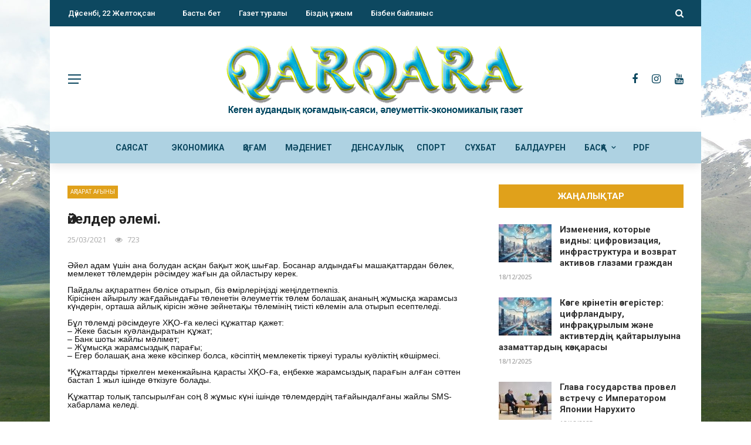

--- FILE ---
content_type: text/html; charset=UTF-8
request_url: https://qarqaragazeti.kz/archives/3757
body_size: 85189
content:
<!DOCTYPE html>
<html lang="ru-RU">
<head>
	<meta charset="UTF-8" />
    
    <meta name="viewport" content="width=device-width, initial-scale=1"/>
    
    <link rel="profile" href="http://gmpg.org/xfn/11" />
	
	<link rel="pingback" href="https://qarqaragazeti.kz/xmlrpc.php">

	<title>Әйелдер әлемі. &#8211; Qarqara gazeti</title>
<script>var ajaxurl = "https://qarqaragazeti.kz/wp-admin/admin-ajax.php"</script><meta name='robots' content='max-image-preview:large' />
<link rel='dns-prefetch' href='//fonts.googleapis.com' />
<link rel='dns-prefetch' href='//s.w.org' />
<link rel='preconnect' href='https://fonts.gstatic.com' crossorigin />
<link rel="alternate" type="application/rss+xml" title="Qarqara gazeti &raquo; Лента" href="https://qarqaragazeti.kz/feed" />
<link rel="alternate" type="application/rss+xml" title="Qarqara gazeti &raquo; Лента комментариев" href="https://qarqaragazeti.kz/comments/feed" />
<link rel="alternate" type="application/rss+xml" title="Qarqara gazeti &raquo; Лента комментариев к &laquo;Әйелдер әлемі.&raquo;" href="https://qarqaragazeti.kz/archives/3757/feed" />
		<!-- This site uses the Google Analytics by ExactMetrics plugin v6.8.0 - Using Analytics tracking - https://www.exactmetrics.com/ -->
							<script src="//www.googletagmanager.com/gtag/js?id=UA-138180173-1"  type="text/javascript" data-cfasync="false" async></script>
			<script type="text/javascript" data-cfasync="false">
				var em_version = '6.8.0';
				var em_track_user = true;
				var em_no_track_reason = '';
				
								var disableStr = 'ga-disable-UA-138180173-1';

				/* Function to detect opted out users */
				function __gtagTrackerIsOptedOut() {
					return document.cookie.indexOf( disableStr + '=true' ) > - 1;
				}

				/* Disable tracking if the opt-out cookie exists. */
				if ( __gtagTrackerIsOptedOut() ) {
					window[disableStr] = true;
				}

				/* Opt-out function */
				function __gtagTrackerOptout() {
					document.cookie = disableStr + '=true; expires=Thu, 31 Dec 2099 23:59:59 UTC; path=/';
					window[disableStr] = true;
				}

				if ( 'undefined' === typeof gaOptout ) {
					function gaOptout() {
						__gtagTrackerOptout();
					}
				}
								window.dataLayer = window.dataLayer || [];
				if ( em_track_user ) {
					function __gtagTracker() {dataLayer.push( arguments );}
					__gtagTracker( 'js', new Date() );
					__gtagTracker( 'set', {
						'developer_id.dNDMyYj' : true,
						                    });
					__gtagTracker( 'config', 'UA-138180173-1', {
						forceSSL:true,					} );
										window.gtag = __gtagTracker;										(
						function () {
							/* https://developers.google.com/analytics/devguides/collection/analyticsjs/ */
							/* ga and __gaTracker compatibility shim. */
							var noopfn = function () {
								return null;
							};
							var newtracker = function () {
								return new Tracker();
							};
							var Tracker = function () {
								return null;
							};
							var p = Tracker.prototype;
							p.get = noopfn;
							p.set = noopfn;
							p.send = function (){
								var args = Array.prototype.slice.call(arguments);
								args.unshift( 'send' );
								__gaTracker.apply(null, args);
							};
							var __gaTracker = function () {
								var len = arguments.length;
								if ( len === 0 ) {
									return;
								}
								var f = arguments[len - 1];
								if ( typeof f !== 'object' || f === null || typeof f.hitCallback !== 'function' ) {
									if ( 'send' === arguments[0] ) {
										var hitConverted, hitObject = false, action;
										if ( 'event' === arguments[1] ) {
											if ( 'undefined' !== typeof arguments[3] ) {
												hitObject = {
													'eventAction': arguments[3],
													'eventCategory': arguments[2],
													'eventLabel': arguments[4],
													'value': arguments[5] ? arguments[5] : 1,
												}
											}
										}
										if ( 'pageview' === arguments[1] ) {
											if ( 'undefined' !== typeof arguments[2] ) {
												hitObject = {
													'eventAction': 'page_view',
													'page_path' : arguments[2],
												}
											}
										}
										if ( typeof arguments[2] === 'object' ) {
											hitObject = arguments[2];
										}
										if ( typeof arguments[5] === 'object' ) {
											Object.assign( hitObject, arguments[5] );
										}
										if ( 'undefined' !== typeof arguments[1].hitType ) {
											hitObject = arguments[1];
											if ( 'pageview' === hitObject.hitType ) {
												hitObject.eventAction = 'page_view';
											}
										}
										if ( hitObject ) {
											action = 'timing' === arguments[1].hitType ? 'timing_complete' : hitObject.eventAction;
											hitConverted = mapArgs( hitObject );
											__gtagTracker( 'event', action, hitConverted );
										}
									}
									return;
								}

								function mapArgs( args ) {
									var arg, hit = {};
									var gaMap = {
										'eventCategory': 'event_category',
										'eventAction': 'event_action',
										'eventLabel': 'event_label',
										'eventValue': 'event_value',
										'nonInteraction': 'non_interaction',
										'timingCategory': 'event_category',
										'timingVar': 'name',
										'timingValue': 'value',
										'timingLabel': 'event_label',
										'page' : 'page_path',
										'location' : 'page_location',
										'title' : 'page_title',
									};
									for ( arg in args ) {
										if ( args.hasOwnProperty(arg) && gaMap.hasOwnProperty(arg) ) {
											hit[gaMap[arg]] = args[arg];
										} else {
											hit[arg] = args[arg];
										}
									}
									return hit;
								}

								try {
									f.hitCallback();
								} catch ( ex ) {
								}
							};
							__gaTracker.create = newtracker;
							__gaTracker.getByName = newtracker;
							__gaTracker.getAll = function () {
								return [];
							};
							__gaTracker.remove = noopfn;
							__gaTracker.loaded = true;
							window['__gaTracker'] = __gaTracker;
						}
					)();
									} else {
										console.log( "" );
					( function () {
							function __gtagTracker() {
								return null;
							}
							window['__gtagTracker'] = __gtagTracker;
							window['gtag'] = __gtagTracker;
					} )();
									}
			</script>
				<!-- / Google Analytics by ExactMetrics -->
		<script type="text/javascript">
window._wpemojiSettings = {"baseUrl":"https:\/\/s.w.org\/images\/core\/emoji\/13.1.0\/72x72\/","ext":".png","svgUrl":"https:\/\/s.w.org\/images\/core\/emoji\/13.1.0\/svg\/","svgExt":".svg","source":{"concatemoji":"https:\/\/qarqaragazeti.kz\/wp-includes\/js\/wp-emoji-release.min.js?ver=5.9.2"}};
/*! This file is auto-generated */
!function(e,a,t){var n,r,o,i=a.createElement("canvas"),p=i.getContext&&i.getContext("2d");function s(e,t){var a=String.fromCharCode;p.clearRect(0,0,i.width,i.height),p.fillText(a.apply(this,e),0,0);e=i.toDataURL();return p.clearRect(0,0,i.width,i.height),p.fillText(a.apply(this,t),0,0),e===i.toDataURL()}function c(e){var t=a.createElement("script");t.src=e,t.defer=t.type="text/javascript",a.getElementsByTagName("head")[0].appendChild(t)}for(o=Array("flag","emoji"),t.supports={everything:!0,everythingExceptFlag:!0},r=0;r<o.length;r++)t.supports[o[r]]=function(e){if(!p||!p.fillText)return!1;switch(p.textBaseline="top",p.font="600 32px Arial",e){case"flag":return s([127987,65039,8205,9895,65039],[127987,65039,8203,9895,65039])?!1:!s([55356,56826,55356,56819],[55356,56826,8203,55356,56819])&&!s([55356,57332,56128,56423,56128,56418,56128,56421,56128,56430,56128,56423,56128,56447],[55356,57332,8203,56128,56423,8203,56128,56418,8203,56128,56421,8203,56128,56430,8203,56128,56423,8203,56128,56447]);case"emoji":return!s([10084,65039,8205,55357,56613],[10084,65039,8203,55357,56613])}return!1}(o[r]),t.supports.everything=t.supports.everything&&t.supports[o[r]],"flag"!==o[r]&&(t.supports.everythingExceptFlag=t.supports.everythingExceptFlag&&t.supports[o[r]]);t.supports.everythingExceptFlag=t.supports.everythingExceptFlag&&!t.supports.flag,t.DOMReady=!1,t.readyCallback=function(){t.DOMReady=!0},t.supports.everything||(n=function(){t.readyCallback()},a.addEventListener?(a.addEventListener("DOMContentLoaded",n,!1),e.addEventListener("load",n,!1)):(e.attachEvent("onload",n),a.attachEvent("onreadystatechange",function(){"complete"===a.readyState&&t.readyCallback()})),(n=t.source||{}).concatemoji?c(n.concatemoji):n.wpemoji&&n.twemoji&&(c(n.twemoji),c(n.wpemoji)))}(window,document,window._wpemojiSettings);
</script>
<style type="text/css">
img.wp-smiley,
img.emoji {
	display: inline !important;
	border: none !important;
	box-shadow: none !important;
	height: 1em !important;
	width: 1em !important;
	margin: 0 0.07em !important;
	vertical-align: -0.1em !important;
	background: none !important;
	padding: 0 !important;
}
</style>
	<link rel='stylesheet' id='wp-block-library-css'  href='https://qarqaragazeti.kz/wp-includes/css/dist/block-library/style.min.css?ver=5.9.2' type='text/css' media='all' />
<style id='global-styles-inline-css' type='text/css'>
body{--wp--preset--color--black: #000000;--wp--preset--color--cyan-bluish-gray: #abb8c3;--wp--preset--color--white: #ffffff;--wp--preset--color--pale-pink: #f78da7;--wp--preset--color--vivid-red: #cf2e2e;--wp--preset--color--luminous-vivid-orange: #ff6900;--wp--preset--color--luminous-vivid-amber: #fcb900;--wp--preset--color--light-green-cyan: #7bdcb5;--wp--preset--color--vivid-green-cyan: #00d084;--wp--preset--color--pale-cyan-blue: #8ed1fc;--wp--preset--color--vivid-cyan-blue: #0693e3;--wp--preset--color--vivid-purple: #9b51e0;--wp--preset--gradient--vivid-cyan-blue-to-vivid-purple: linear-gradient(135deg,rgba(6,147,227,1) 0%,rgb(155,81,224) 100%);--wp--preset--gradient--light-green-cyan-to-vivid-green-cyan: linear-gradient(135deg,rgb(122,220,180) 0%,rgb(0,208,130) 100%);--wp--preset--gradient--luminous-vivid-amber-to-luminous-vivid-orange: linear-gradient(135deg,rgba(252,185,0,1) 0%,rgba(255,105,0,1) 100%);--wp--preset--gradient--luminous-vivid-orange-to-vivid-red: linear-gradient(135deg,rgba(255,105,0,1) 0%,rgb(207,46,46) 100%);--wp--preset--gradient--very-light-gray-to-cyan-bluish-gray: linear-gradient(135deg,rgb(238,238,238) 0%,rgb(169,184,195) 100%);--wp--preset--gradient--cool-to-warm-spectrum: linear-gradient(135deg,rgb(74,234,220) 0%,rgb(151,120,209) 20%,rgb(207,42,186) 40%,rgb(238,44,130) 60%,rgb(251,105,98) 80%,rgb(254,248,76) 100%);--wp--preset--gradient--blush-light-purple: linear-gradient(135deg,rgb(255,206,236) 0%,rgb(152,150,240) 100%);--wp--preset--gradient--blush-bordeaux: linear-gradient(135deg,rgb(254,205,165) 0%,rgb(254,45,45) 50%,rgb(107,0,62) 100%);--wp--preset--gradient--luminous-dusk: linear-gradient(135deg,rgb(255,203,112) 0%,rgb(199,81,192) 50%,rgb(65,88,208) 100%);--wp--preset--gradient--pale-ocean: linear-gradient(135deg,rgb(255,245,203) 0%,rgb(182,227,212) 50%,rgb(51,167,181) 100%);--wp--preset--gradient--electric-grass: linear-gradient(135deg,rgb(202,248,128) 0%,rgb(113,206,126) 100%);--wp--preset--gradient--midnight: linear-gradient(135deg,rgb(2,3,129) 0%,rgb(40,116,252) 100%);--wp--preset--duotone--dark-grayscale: url('#wp-duotone-dark-grayscale');--wp--preset--duotone--grayscale: url('#wp-duotone-grayscale');--wp--preset--duotone--purple-yellow: url('#wp-duotone-purple-yellow');--wp--preset--duotone--blue-red: url('#wp-duotone-blue-red');--wp--preset--duotone--midnight: url('#wp-duotone-midnight');--wp--preset--duotone--magenta-yellow: url('#wp-duotone-magenta-yellow');--wp--preset--duotone--purple-green: url('#wp-duotone-purple-green');--wp--preset--duotone--blue-orange: url('#wp-duotone-blue-orange');--wp--preset--font-size--small: 13px;--wp--preset--font-size--medium: 20px;--wp--preset--font-size--large: 36px;--wp--preset--font-size--x-large: 42px;}.has-black-color{color: var(--wp--preset--color--black) !important;}.has-cyan-bluish-gray-color{color: var(--wp--preset--color--cyan-bluish-gray) !important;}.has-white-color{color: var(--wp--preset--color--white) !important;}.has-pale-pink-color{color: var(--wp--preset--color--pale-pink) !important;}.has-vivid-red-color{color: var(--wp--preset--color--vivid-red) !important;}.has-luminous-vivid-orange-color{color: var(--wp--preset--color--luminous-vivid-orange) !important;}.has-luminous-vivid-amber-color{color: var(--wp--preset--color--luminous-vivid-amber) !important;}.has-light-green-cyan-color{color: var(--wp--preset--color--light-green-cyan) !important;}.has-vivid-green-cyan-color{color: var(--wp--preset--color--vivid-green-cyan) !important;}.has-pale-cyan-blue-color{color: var(--wp--preset--color--pale-cyan-blue) !important;}.has-vivid-cyan-blue-color{color: var(--wp--preset--color--vivid-cyan-blue) !important;}.has-vivid-purple-color{color: var(--wp--preset--color--vivid-purple) !important;}.has-black-background-color{background-color: var(--wp--preset--color--black) !important;}.has-cyan-bluish-gray-background-color{background-color: var(--wp--preset--color--cyan-bluish-gray) !important;}.has-white-background-color{background-color: var(--wp--preset--color--white) !important;}.has-pale-pink-background-color{background-color: var(--wp--preset--color--pale-pink) !important;}.has-vivid-red-background-color{background-color: var(--wp--preset--color--vivid-red) !important;}.has-luminous-vivid-orange-background-color{background-color: var(--wp--preset--color--luminous-vivid-orange) !important;}.has-luminous-vivid-amber-background-color{background-color: var(--wp--preset--color--luminous-vivid-amber) !important;}.has-light-green-cyan-background-color{background-color: var(--wp--preset--color--light-green-cyan) !important;}.has-vivid-green-cyan-background-color{background-color: var(--wp--preset--color--vivid-green-cyan) !important;}.has-pale-cyan-blue-background-color{background-color: var(--wp--preset--color--pale-cyan-blue) !important;}.has-vivid-cyan-blue-background-color{background-color: var(--wp--preset--color--vivid-cyan-blue) !important;}.has-vivid-purple-background-color{background-color: var(--wp--preset--color--vivid-purple) !important;}.has-black-border-color{border-color: var(--wp--preset--color--black) !important;}.has-cyan-bluish-gray-border-color{border-color: var(--wp--preset--color--cyan-bluish-gray) !important;}.has-white-border-color{border-color: var(--wp--preset--color--white) !important;}.has-pale-pink-border-color{border-color: var(--wp--preset--color--pale-pink) !important;}.has-vivid-red-border-color{border-color: var(--wp--preset--color--vivid-red) !important;}.has-luminous-vivid-orange-border-color{border-color: var(--wp--preset--color--luminous-vivid-orange) !important;}.has-luminous-vivid-amber-border-color{border-color: var(--wp--preset--color--luminous-vivid-amber) !important;}.has-light-green-cyan-border-color{border-color: var(--wp--preset--color--light-green-cyan) !important;}.has-vivid-green-cyan-border-color{border-color: var(--wp--preset--color--vivid-green-cyan) !important;}.has-pale-cyan-blue-border-color{border-color: var(--wp--preset--color--pale-cyan-blue) !important;}.has-vivid-cyan-blue-border-color{border-color: var(--wp--preset--color--vivid-cyan-blue) !important;}.has-vivid-purple-border-color{border-color: var(--wp--preset--color--vivid-purple) !important;}.has-vivid-cyan-blue-to-vivid-purple-gradient-background{background: var(--wp--preset--gradient--vivid-cyan-blue-to-vivid-purple) !important;}.has-light-green-cyan-to-vivid-green-cyan-gradient-background{background: var(--wp--preset--gradient--light-green-cyan-to-vivid-green-cyan) !important;}.has-luminous-vivid-amber-to-luminous-vivid-orange-gradient-background{background: var(--wp--preset--gradient--luminous-vivid-amber-to-luminous-vivid-orange) !important;}.has-luminous-vivid-orange-to-vivid-red-gradient-background{background: var(--wp--preset--gradient--luminous-vivid-orange-to-vivid-red) !important;}.has-very-light-gray-to-cyan-bluish-gray-gradient-background{background: var(--wp--preset--gradient--very-light-gray-to-cyan-bluish-gray) !important;}.has-cool-to-warm-spectrum-gradient-background{background: var(--wp--preset--gradient--cool-to-warm-spectrum) !important;}.has-blush-light-purple-gradient-background{background: var(--wp--preset--gradient--blush-light-purple) !important;}.has-blush-bordeaux-gradient-background{background: var(--wp--preset--gradient--blush-bordeaux) !important;}.has-luminous-dusk-gradient-background{background: var(--wp--preset--gradient--luminous-dusk) !important;}.has-pale-ocean-gradient-background{background: var(--wp--preset--gradient--pale-ocean) !important;}.has-electric-grass-gradient-background{background: var(--wp--preset--gradient--electric-grass) !important;}.has-midnight-gradient-background{background: var(--wp--preset--gradient--midnight) !important;}.has-small-font-size{font-size: var(--wp--preset--font-size--small) !important;}.has-medium-font-size{font-size: var(--wp--preset--font-size--medium) !important;}.has-large-font-size{font-size: var(--wp--preset--font-size--large) !important;}.has-x-large-font-size{font-size: var(--wp--preset--font-size--x-large) !important;}
</style>
<link rel='stylesheet' id='bkswcss-css'  href='https://qarqaragazeti.kz/wp-content/plugins/rubik-shortcode/css/shortcode.css?ver=5.9.2' type='text/css' media='all' />
<link rel='stylesheet' id='bootstrap-css'  href='https://qarqaragazeti.kz/wp-content/themes/qarqaragazeti/framework/bootstrap/css/bootstrap.css?ver=5.9.2' type='text/css' media='all' />
<link rel='stylesheet' id='fa-css'  href='https://qarqaragazeti.kz/wp-content/themes/qarqaragazeti/css/fonts/awesome-fonts/css/font-awesome.min.css?ver=5.9.2' type='text/css' media='all' />
<link rel='stylesheet' id='rubik-external-css'  href='https://qarqaragazeti.kz/wp-content/themes/qarqaragazeti/css/external.css?ver=5.9.2' type='text/css' media='all' />
<link rel='stylesheet' id='rubik-style-css'  href='https://qarqaragazeti.kz/wp-content/themes/qarqaragazeti/css/bkstyle.css?ver=5.9.2' type='text/css' media='all' />
<style id='rubik-style-inline-css' type='text/css'>
.bk-breadcrumbs-wrap{display: none;}::selection {color: #FFF; background: #E0A11B;}::-webkit-selection {color: #FFF; background: #E0A11B;}.content_out.small-post h4:hover,
            .bk-sub-posts .post-title a:hover,
            .bk-blog-content .meta-wrap .post-category, 
             .breadcrumbs .fa-home, .module-feature2 .meta-wrap .post-category, .module-tech-grid ul li .meta > div.post-category a, .module-pyramid-grid ul li .meta > div.post-category a,
             
             p > a, p > a:hover, .single-page .article-content a:hover, .single-page .article-content a:visited, .content_out.small-post .meta .post-category, .bk-sub-menu li > a:hover,
            #top-menu>ul>li > .sub-menu a:hover, .bk-dropdown-menu li > a:hover, .widget-twitter .fa-twitter,
            .widget-twitter ul.slides li .twitter-message a, .content_in .meta > div.post-category a,
            .row-type .meta-wrap .post-category, .article-content li a, .article-content p a,
            .s-post-header .meta > .post-category, .breadcrumbs .location,
            .s-post-nav .nav-title span, .error-number h4, .redirect-home, .module-breaking-carousel .flex-direction-nav .flex-next, .module-breaking-carousel:hover .flex-direction-nav .flex-prev,
            .bk-author-box .author-info .author-title:hover, .bk-author-box .author-info .bk-author-page-contact a:hover, .module-feature2 .meta .post-category, 
            .bk-blog-content .meta .post-category, .bk-forum-title:hover,
            .content_out .post-c-wrap .readmore a:hover, .module-blog ul li .readmore a:hover, .widget_latest_replies .details h4:hover,
            #pagination .page-numbers, .post-page-links a, .single-page .icon-play, #wp-calendar tbody td a, #wp-calendar tfoot #prev,
            .widget_comment .post-title:hover,
            .widget_latest_replies .details .comment-author, .widget_recent_topics .details .comment-author a,
             a.bk_u_login:hover, a.bk_u_logout:hover, .bk-back-login:hover, 
            .main-nav.bk-menu-light .bk-sub-menu li > a:hover, .main-nav.bk-menu-light .bk-sub-posts .post-title a:hover,
            .row-type h4:hover, .widget-social ul li a:hover, .module-large-blog .post-c-wrap h4:hover,
            .module-feature2 .content_out h4:hover, .module-classic-blog .bk-blog-content h4:hover, .content_out .meta > div.post-author a:hover,
            .s-post-header .meta > div.post-author a:hover, .s-post-header .post-category a, .module-title .bk-tabs.active a,
            .bk-tabs-dropdown:hover .bk-tabs-more, .header-5 .main-menu > ul > li.current-menu-item > a, .header-5 .main-menu > ul > li.current-menu-item > a:hover,
            .header-2 .main-menu > ul > li.current-menu-item > a, .header-2 .main-menu > ul > li.current-menu-item > a:hover,
            .nav-btn h3:hover, .title > a:hover, .module-grid-7 .grid7-col:first-child:hover .title,
            .widget a:hover, .ticker-content a:hover, .heading-related-posts h4:hover, .s-template-14 .heading-related-posts h4:hover,
            .s-template-16 .heading-related-posts h4:hover
            {color: #E0A11B;}#top-menu>ul>li > .sub-menu, .bk-dropdown-menu, .s-post-nav .nav-title span,
            .s-post-nav .nav-title span, .bk-mega-menu, .bk-mega-column-menu, .search-loadding, #comment-submit:hover, .s-tags a:hover, input[type='submit']:hover,
            .ticker-controls li.jnt-prev:hover:before, .ticker-controls li.jnt-next:hover:after,
            #pagination .page-numbers, .post-page-links a, .post-page-links > span, .widget-twitter .flex-direction-nav li a:hover, .menu-location-title,
            .button:hover, .bk-lwa:hover > .bk-account-info, .bk-back-login:hover,
            .page-nav .current, .widget_tag_cloud .tagcloud a:hover
            {border-color: #E0A11B;}.sidebar_header_24 .sidebar-wrap .widget-title
            {border-color: #333333;}.sidebar_header_25 .sidebar-wrap .widget-title h3:after, .module_header_11 .module-title h2:after
            {border-left-color: #333;}.footer_header_15 .footer .widget-title h3:after
            {border-left-color: #e0a11b;}.module_header_13 .module-title h2:before
            {border-color: #E0A11B transparent transparent transparent;}.bk-preload-wrapper:after {border-top-color: #E0A11B; border-bottom-color: #E0A11B;}.s-tags a:hover, .s-post-nav .icon, #comment-submit:hover, .flex-direction-nav li a,
            .widget-twitter .flex-direction-nav li a:hover,.button:hover, .widget_most_commented .comments,
            .footer .widget-title h3, .post-c-wrap .readmore a:hover, .ticker-title span, .ticker-controls li.jnt-prev:hover:before, 
            .ticker-controls li.jnt-next:hover:after,
            .widget_tag_cloud .tagcloud a:hover, .footer .widget_tag_cloud .tagcloud a:hover, input[type='submit']:hover,
            
            .thumb, .module-fw-slider .flex-control-nav li a.flex-active, .module-breaking-carousel .content_out.small-post .meta:after,
            .footer .cm-flex .flex-control-paging li a.flex-active, .header-1 .main-nav .menu > li.current-menu-item, 
            .header-3 .main-nav .menu > li.current-menu-item,
            .module-feature2 .flex-direction-nav li a, 
            .bk-review-box .bk-overlay span, .bk-score-box, .share-total, #pagination .page-numbers.current, .post-page-links > span,
            .widget_display_stats dd strong, .widget_display_search .search-icon, .searchform-wrap .search-icon,
            #back-top, .module-square-grid .content_in_wrapper, .bk_tabs .ui-tabs-nav li.ui-tabs-active, #bk-gallery-carousel .bk-gallery-item:before,
            .page-nav .current, .bk-page-header.header-1 .main-menu > ul > li:hover > a:after, .bk-page-header.header-2 .main-menu > ul > li:hover > a:after,
            .module_header_13 .module-title h2, .bk-page-header.header-3 .main-menu > ul > li:hover > a:after, .loadmore span.ajaxtext,
            .heading-related-posts h4:hover:before, .s-template-14 .heading-related-posts h4:hover:before, .s-template-16 .heading-related-posts h4:hover:before
            {background-color: #E0A11B;}.content_out .review-score, ::-webkit-scrollbar-thumb
            {background-color: rgba(224,161,27,0.9)}.footer .cm-flex .flex-control-paging li a
            {background-color: rgba(224,161,27,0.3)}.widget_most_commented .comments:after 
            {border-right-color: #E0A11B;}.post-category a:after 
            {border-left-color: #E0A11B;}body { background-position: left; background-repeat: repeat; background-attachment: fixed;}.main-nav .main-menu{
                text-align: center !important;
            }.header-6 .header-wrap:first-child .main-nav .canvas-menu-wrap {margin-right: 0;}.header-2 .main-menu > ul > li:first-child > a {
                padding: 0 24px;
            }.header-inner {margin-top: 20px;}.header-inner {margin-bottom: 20px;}.footer {padding-top: 30px;}.footer .footer-lower {margin-top: 30px;}.sidebar-wrap .widget-title h3:before{border-color: #333333 transparent transparent transparent;}.footer .widget-title h3:before{border-color: #333333 transparent transparent transparent;}.bkmodule-dark .content_in .bk-thumb-wrap {background-color: #000 !important;}.post-category a{
            background-color: #E0A11B; 
            color:  #fff !important;
            padding: 1px 5px 2px 5px;
        }.footer a:hover, .footer h4:hover a, .footer .content_out h4:hover a {color: #FFFFFF !important;}
</style>
<link rel='stylesheet' id='rubik-1110-css'  href='https://qarqaragazeti.kz/wp-content/themes/qarqaragazeti/css/css_w/css_1110.css?ver=5.9.2' type='text/css' media='all' />
<link rel='stylesheet' id='rubik-responsive-css'  href='https://qarqaragazeti.kz/wp-content/themes/qarqaragazeti/css/responsive.css?ver=5.9.2' type='text/css' media='all' />
<link rel="preload" as="style" href="https://fonts.googleapis.com/css?family=Roboto:100,300,400,500,700,900,100italic,300italic,400italic,500italic,700italic,900italic%7COpen%20Sans:300,400,600,700,800,300italic,400italic,600italic,700italic,800italic&#038;subset=cyrillic&#038;display=swap&#038;ver=1740399524" /><link rel="stylesheet" href="https://fonts.googleapis.com/css?family=Roboto:100,300,400,500,700,900,100italic,300italic,400italic,500italic,700italic,900italic%7COpen%20Sans:300,400,600,700,800,300italic,400italic,600italic,700italic,800italic&#038;subset=cyrillic&#038;display=swap&#038;ver=1740399524" media="print" onload="this.media='all'"><noscript><link rel="stylesheet" href="https://fonts.googleapis.com/css?family=Roboto:100,300,400,500,700,900,100italic,300italic,400italic,500italic,700italic,900italic%7COpen%20Sans:300,400,600,700,800,300italic,400italic,600italic,700italic,800italic&#038;subset=cyrillic&#038;display=swap&#038;ver=1740399524" /></noscript><script type='text/javascript' id='exactmetrics-frontend-script-js-extra'>
/* <![CDATA[ */
var exactmetrics_frontend = {"js_events_tracking":"true","download_extensions":"zip,mp3,mpeg,pdf,docx,pptx,xlsx,rar","inbound_paths":"[{\"path\":\"\\\/go\\\/\",\"label\":\"affiliate\"},{\"path\":\"\\\/recommend\\\/\",\"label\":\"affiliate\"}]","home_url":"https:\/\/qarqaragazeti.kz","hash_tracking":"false","ua":"UA-138180173-1"};
/* ]]> */
</script>
<script type='text/javascript' src='https://qarqaragazeti.kz/wp-content/plugins/google-analytics-dashboard-for-wp/assets/js/frontend-gtag.min.js?ver=6.8.0' id='exactmetrics-frontend-script-js'></script>
<script type='text/javascript' src='https://qarqaragazeti.kz/wp-includes/js/jquery/jquery.min.js?ver=3.6.0' id='jquery-core-js'></script>
<script type='text/javascript' src='https://qarqaragazeti.kz/wp-includes/js/jquery/jquery-migrate.min.js?ver=3.3.2' id='jquery-migrate-js'></script>
<link rel="https://api.w.org/" href="https://qarqaragazeti.kz/wp-json/" /><link rel="alternate" type="application/json" href="https://qarqaragazeti.kz/wp-json/wp/v2/posts/3757" /><link rel="EditURI" type="application/rsd+xml" title="RSD" href="https://qarqaragazeti.kz/xmlrpc.php?rsd" />
<link rel="wlwmanifest" type="application/wlwmanifest+xml" href="https://qarqaragazeti.kz/wp-includes/wlwmanifest.xml" /> 
<meta name="generator" content="WordPress 5.9.2" />
<link rel="canonical" href="https://qarqaragazeti.kz/archives/3757" />
<link rel='shortlink' href='https://qarqaragazeti.kz/?p=3757' />
<link rel="alternate" type="application/json+oembed" href="https://qarqaragazeti.kz/wp-json/oembed/1.0/embed?url=https%3A%2F%2Fqarqaragazeti.kz%2Farchives%2F3757" />
<link rel="alternate" type="text/xml+oembed" href="https://qarqaragazeti.kz/wp-json/oembed/1.0/embed?url=https%3A%2F%2Fqarqaragazeti.kz%2Farchives%2F3757&#038;format=xml" />
<meta name="framework" content="Redux 4.2.14" /><link rel="icon" href="https://qarqaragazeti.kz/wp-content/uploads/2020/10/cropped-favicon-32x32.png" sizes="32x32" />
<link rel="icon" href="https://qarqaragazeti.kz/wp-content/uploads/2020/10/cropped-favicon-192x192.png" sizes="192x192" />
<link rel="apple-touch-icon" href="https://qarqaragazeti.kz/wp-content/uploads/2020/10/cropped-favicon-180x180.png" />
<meta name="msapplication-TileImage" content="https://qarqaragazeti.kz/wp-content/uploads/2020/10/cropped-favicon-270x270.png" />
<style id="rubik_option-dynamic-css" title="dynamic-css" class="redux-options-output">body{background-repeat:no-repeat;background-attachment:fixed;background-position:center top;background-image:url('https://qarqaragazeti.kz/wp-content/uploads/2020/10/back.jpg');background-size:cover;}.header-wrap{background-color:#fff;}.top-bar, .top-bar .rubik-ajax-search-bg{background-color:#0d4860;}#top-menu>ul>li>a, .rubik_data_time, .bk-page-header .top-bar .ajax-form-search i{color:#FFFFFF;}.main-nav .rubik-ajax-search-bg, .header-12 .main-nav{background-color:#aed2e2;}.main-nav .main-menu > ul > li > a, .ajax-form-search i, .ajax-form input, .header-3 .header-wrap .logo{color:#0D4860;}.main-nav .main-menu > ul > li:hover > a, .main-nav .main-menu>ul>li.current-menu-item>a{color:#2E7694;}#main-canvas-menu .rubik-canvas-menu li a, #main-canvas-menu .expand{font-family:Roboto;font-weight:500;color:#0d4860;font-size:14px;font-display:swap;}.canvas-nav-btn, .header-12 .header-social .social-icon a{color:#0D4860;}.canvas-nav-btn:hover{color:#0D4860;}.header-12 .main-nav-wrap .canvas-menu-wrap .canvas-nav-btn{color:#0D4860;}.header-12 .main-nav-wrap .canvas-menu-wrap .canvas-nav-btn:hover{color:#0D4860;}.footer, .footer:before{background-color:#145874;}#footer-menu{font-family:"Open Sans";text-align:center;text-transform:uppercase;font-weight:normal;font-size:16px;font-display:swap;}.footer .footer-lower{background-color:#0d4860;}.footer-lower-left .bk-copyright, .footer-lower-right #footer-menu-lower, .footer-lower-right ul li.social-icon{font-family:Roboto;font-weight:500;font-size:14px;font-display:swap;}body{font-size:14px;font-display:swap;}#top-menu>ul>li, #top-menu>ul>li .sub-menu li, .rubik_data_time{font-family:Roboto;font-weight:500;font-style:normal;font-display:swap;}.main-nav .main-menu .menu > li, .main-nav .main-menu .menu > li > a, .mega-title h3, .header .logo.logo-text h1,
                            .comment-box .comment-author-name, .today-date{font-family:Roboto;text-transform:uppercase;font-weight:700;font-style:normal;font-display:swap;}.main-nav .main-menu .menu > li > a, .bk-sub-menu>li>a, .bk-sub-sub-menu>li>a{font-size:14px;font-display:swap;}.main-nav .bk-sub-posts .post-title a{font-display:swap;}.meta, .post-category, .widget_comment .cm-header div, .module-feature2 .post-author, .comment-box .comment-time, .share-box ul li .share-item__value,.share-box .bk-share .share-item__valuem, .share-total, .loadmore span.ajaxtext,
                            .post-c-wrap .readmore a, .breadcrumbs, .s-post-nav .nav-title span, .product_meta .post-tags-title,
                            .button, .bk-search-content .nothing-respond{font-family:"Open Sans";font-weight:600;font-style:normal;font-display:swap;}h1, h2, h3, h4, h5, .ticker-title, .bk-copyright, .rubik-widget-categories li,
                            .widget-social-counter .counter, .widget-social-counter ul li .data .subscribe, .related-box .related-box-tabs a,
                            .bk_tabs  .ui-tabs-nav li, .bk-tabs-more, .bkteamsc .team-member .member-name, .buttonsc, .bk-forum-title, .bk-sub-posts .post-title, 
                            .module-title .bk-tabs, .widget_recent_entries > ul li, .widget_archive > ul li, .widget_categories > ul li, .widget_meta > ul li, .widget_pages > ul li, .widget_recent_comments > ul li, .widget_nav_menu > div > ul li,
                            .bk-module-pagination .pagination-btn, .bk-widget-pagination .widget-pagination-btn, .bk-related-pagination .related-pagination-btn, .bk-megamenu-pagination .megamenu-pagination-btn {font-family:Roboto;font-weight:700;font-style:normal;font-display:swap;}body, textarea, input, p, 
                            .entry-excerpt, .comment-text, .comment-author, .article-content,
                            .comments-area, .tag-list, .bk-mega-menu .bk-sub-posts .feature-post .menu-post-item .post-date, .comments-area small{font-family:Arial, Helvetica, sans-serif;font-weight:400;font-style:normal;font-display:swap;}blockquote{font-family:"Open Sans";text-transform:inherit;line-height:35px;font-weight:400;font-style:normal;color:#fff;font-size:22px;font-display:swap;}blockquote{background-color:#e09602;}.content_out.small-post h4{font-display:swap;}.bk-category-content .post-c-wrap h4.title, .bk-category-content .content_in .post-c-wrap h4.title{font-display:swap;}.bk-archive-content .post-c-wrap h4.title, .bk-archive-content .content_in .post-c-wrap h4.title{font-display:swap;}.bk-author-page .bkpage-content h4.title, .bk-author-page .bkpage-content .content_in h4.title{font-display:swap;}.bk-search-content .post-c-wrap h4.title, .bk-search-content .content_in .post-c-wrap h4.title{font-display:swap;}.bk-blog-template-page .bkpage-content h4.title, .bk-blog-template-page .bkpage-content .content_in h4.title{font-display:swap;}.error-404-page-posts-wrap .module-square-grid .content_in .post-c-wrap .title{text-transform:inherit;font-weight:700;font-style:normal;font-size:16px;font-display:swap;}.s-post-header h1{text-transform:inherit;font-weight:700;font-style:normal;font-size:24px;font-display:swap;}.single-page .main .article-content{font-family:Arial, Helvetica, sans-serif;text-transform:inherit;line-height:14px;font-weight:400;font-style:normal;color:#111;font-size:14px;font-display:swap;}.s-static-post-nav .nav-title h3, .s-post-nav .nav-title h3{text-transform:inherit;font-size:16px;font-display:swap;}.related-box .post-c-wrap h4{text-transform:inherit;font-size:16px;font-display:swap;}.recommend-box h3{font-size:12px;font-display:swap;}.module-title, .page-title-wrapper{margin-bottom:30px;}.module-title h2, .page-title h2{font-size:16px;font-display:swap;}.sidebar-wrap .widget-title{margin-bottom:28px;}.sidebar_header_1 .sidebar-wrap .widget-title,.sidebar_header_2 .sidebar-wrap .widget-title,.sidebar_header_3 .sidebar-wrap .widget-title,.sidebar_header_4 .sidebar-wrap .widget-title{background-color:#e0a11b;}.sidebar_header_1 .sidebar-wrap .widget-title,.sidebar_header_2 .sidebar-wrap .widget-title,.sidebar_header_3 .sidebar-wrap .widget-title,.sidebar_header_4 .sidebar-wrap .widget-title,.sidebar_header_5 .sidebar-wrap .widget-title,.sidebar_header_6 .sidebar-wrap .widget-title,.sidebar_header_7 .sidebar-wrap .widget-title,.sidebar_header_8 .sidebar-wrap .widget-title,.sidebar_header_25 .sidebar-wrap .widget-title,.sidebar_header_27 .sidebar-wrap .widget-title,.sidebar_header_28 .sidebar-wrap .widget-title{color:#FFFFFF;}.sidebar-wrap .widget-title h3{font-size:15px;font-display:swap;}.footer .widget-title{margin-bottom:28px;}.footer_header_1 .footer .widget-title h3, .footer_header_1 .footer .widget-title:before, 
                                                .footer_header_2 .footer .widget-title h3, .footer_header_2 .footer .widget-title:before,
                                                .footer_header_3 .footer .widget-title h3, .footer_header_3 .footer .widget-title:before,
                                                .footer_header_4 .footer .widget-title h3, .footer_header_4 .footer .widget-title:before,
                                                .footer_header_5 .footer .widget-title:before, .footer_header_6 .footer .widget-title:before,
                                                .footer_header_7 .footer .widget-title:before, .footer_header_8 .footer .widget-title:before,
                                                .footer_header_9 .footer .widget-title:before, .footer_header_10 .footer .widget-title:before,
                                                .footer_header_13 .footer .widget-title h3:before, .footer_header_14 .footer .widget-title h3:before,
                                                .footer_header_14 .footer .widget-title h3:after, 
                                                .footer_header_15 .footer .widget-title h3, .footer_header_15 .footer .widget-title:before,
                                                .footer_header_16 .footer .widget-title:before, .footer_header_17 .footer .widget-title h3,
                                                .footer_header_18 .footer .widget-title h3{background-color:#e0a11b;}.footer_header_1 .footer .widget-title h3, .footer_header_2 .footer .widget-title h3,
                                                .footer_header_3 .footer .widget-title h3, .footer_header_4 .footer .widget-title h3,
                                                .footer_header_5 .footer .widget-title h3, .footer_header_6 .footer .widget-title h3,
                                                .footer_header_7 .footer .widget-title h3, .footer_header_8 .footer .widget-title h3,
                                                .footer_header_9 .footer .widget-title h3, .footer_header_10 .footer .widget-title h3,
                                                .footer_header_11 .footer .widget-title h3, .footer_header_12 .footer .widget-title h3,
                                                .footer_header_13 .footer .widget-title h3, .footer_header_14 .footer .widget-title h3,
                                                .footer_header_15 .footer .widget-title h3, .footer_header_16 .footer .widget-title h3,
                                                .footer_header_17 .footer .widget-title h3, .footer_header_18 .footer .widget-title h3{color:#FFFFFF;}.footer .widget-title h3{font-size:14px;font-display:swap;}</style></head>
<body class="post-template-default single single-post postid-3757 single-format-standard module_header_3 sidebar_header_1 footer_header_16">
        <div id="page-wrap" class="boxed-layout">
         
    <div id="main-canvas-menu" class="light">
    <div class="canvas-panel-wrap block">
        <div class="rubik-offcanvas-top">
            <div id="canvas-inner-header">
                <div class="bk-offcanvas__title">
            		<h2 class="site-logo">
                        <a href="https://qarqaragazeti.kz">
            				<!-- logo open -->
                                                            <img src="https://qarqaragazeti.kz/wp-content/uploads/2020/10/logo_qarqara12.png" alt="Logo"/>
                			<!-- logo close -->
                                        			</a>
                    </h2>
            	</div>
                <a class="canvas-menu-close" href="#" title="Close">&#10005;</a>
            </div>
            <div class="rubik-canvas-menu">
                            <div id="canvas-menu" class="menu-%d0%bc%d0%b5%d0%bd%d1%8e-container"><ul id="menu-%d0%bc%d0%b5%d0%bd%d1%8e" class="menu"><li id="menu-item-674" class="menu-item menu-item-type-taxonomy menu-item-object-category menu-item-674 menu-category-13"><a href="https://qarqaragazeti.kz/archives/category/sayasat-2">Саясат</a></li>
<li id="menu-item-676" class="menu-item menu-item-type-taxonomy menu-item-object-category menu-item-676 menu-category-15"><a href="https://qarqaragazeti.kz/archives/category/ekonomika">Экономика</a></li>
<li id="menu-item-677" class="menu-item menu-item-type-taxonomy menu-item-object-category menu-item-677 menu-category-14"><a href="https://qarqaragazeti.kz/archives/category/qogam">Қоғам</a></li>
<li id="menu-item-673" class="menu-item menu-item-type-taxonomy menu-item-object-category menu-item-673 menu-category-11"><a href="https://qarqaragazeti.kz/archives/category/madeniet">Мәдениет</a></li>
<li id="menu-item-672" class="menu-item menu-item-type-taxonomy menu-item-object-category menu-item-672 menu-category-16"><a href="https://qarqaragazeti.kz/archives/category/densaulyq">Денсаулық</a></li>
<li id="menu-item-675" class="menu-item menu-item-type-taxonomy menu-item-object-category menu-item-675 menu-category-10"><a href="https://qarqaragazeti.kz/archives/category/sport">Спорт</a></li>
<li id="menu-item-882" class="menu-item menu-item-type-taxonomy menu-item-object-category menu-item-882 menu-category-18"><a href="https://qarqaragazeti.kz/archives/category/%d1%81%d2%b1%d1%85%d0%b1%d0%b0%d1%82">Сұхбат</a></li>
<li id="menu-item-945" class="menu-item menu-item-type-taxonomy menu-item-object-category menu-item-945 menu-category-1"><a href="https://qarqaragazeti.kz/archives/category/%d0%b1%d0%b0%d0%bb%d0%b4%d0%b0%d1%83%d1%80%d0%b5%d0%bd">Балдаурен</a></li>
<li id="menu-item-3221" class="menu-item menu-item-type-custom menu-item-object-custom menu-item-home menu-item-has-children menu-item-3221"><a href="https://qarqaragazeti.kz/#">Басқа</a>
<ul class="sub-menu">
	<li id="menu-item-960" class="menu-item menu-item-type-taxonomy menu-item-object-category menu-item-960 menu-category-20"><a href="https://qarqaragazeti.kz/archives/category/%d1%82%d0%b0%d1%83-%d1%81%d0%b0%d0%bc%d0%b0%d0%bb%d1%8b">Тау самалы</a></li>
	<li id="menu-item-971" class="menu-item menu-item-type-taxonomy menu-item-object-category menu-item-971 menu-category-21"><a href="https://qarqaragazeti.kz/archives/category/%d0%b6%d0%b0%d0%bb%d1%8b%d0%bd">Жалын</a></li>
	<li id="menu-item-3240" class="menu-item menu-item-type-taxonomy menu-item-object-category menu-item-3240 menu-category-22"><a href="https://qarqaragazeti.kz/archives/category/%d0%b1%d3%99%d1%80%d0%b5%d0%ba%d0%b5%d0%bb%d0%b4%d1%96">Бәрекелді!</a></li>
</ul>
</li>
<li id="menu-item-3257" class="menu-item menu-item-type-taxonomy menu-item-object-category menu-item-3257 menu-category-25"><a href="https://qarqaragazeti.kz/archives/category/pdf">PDF</a></li>
</ul></div>                        </div>
        </div>
        <div class="rubik-offcanvas-bottom">
            	<div class="header-social">
		<ul class="clearfix">
							<li class="social-icon fb"><a class="bk-tipper-bottom" data-title="Facebook" href="https://www.facebook.com/Qarqaragazet" target="_blank"><i class="fa fa-facebook"></i></a></li>
						
						
						
						
						
							<li class="social-icon instagram"><a class="bk-tipper-bottom" data-title="Instagram" href="https://www.instagram.com/qarqara.gazeti2018/" target="_blank"><i class="fa fa-instagram"></i></a></li>
						
						
							<li class="social-icon youtube"><a class="bk-tipper-bottom" data-title="Youtube" href="#" target="_blank"><i class="fa fa-youtube"></i></a></li>
			      							
			                                    
                        
                                                                                        
                                						
		</ul>
	</div>

                          <div class="rubik-off-canvas-copyright">
                © 2025. Qarqara gazeti. Барлық құқықтар қорғалған            </div>    
                    </div>
    </div>
    <div class="rubik-canvas-background-img"></div>
</div>    <div id="page-inner-wrap">
        <div class="page-cover canvas-menu-close"></div>
        <div class="bk-page-header header-1 header-2 header-12">            
            <div class="header-wrap">
                <!-- ticker open -->
                                <!-- ticker close -->
                <div class="top-bar">
                    <div class="rubik-ajax-search-bg"></div>
                    <div class="bkwrapper container">
                        <div class="top-nav clearfix">
                                                        <div class="rubik_data_time rubik-float-left">
                                Дүйсенбі, 22 Желтоқсан                            </div>
                                                         
                                <div id="top-menu" class="menu-top-menu-container"><ul id="menu-top-menu" class="menu"><li id="menu-item-3248" class="menu-item menu-item-type-post_type menu-item-object-page menu-item-home menu-item-3248"><a href="https://qarqaragazeti.kz/">Басты бет</a></li>
<li id="menu-item-3224" class="menu-item menu-item-type-post_type menu-item-object-page menu-item-3224"><a href="https://qarqaragazeti.kz/%d0%b3%d0%b0%d0%b7%d0%b5%d1%82%d1%96%d0%bc%d1%96%d0%b7%d0%b4%d1%96%d2%a3-%d1%82%d0%b0%d1%80%d0%b8%d1%85%d1%8b">Газет туралы</a></li>
<li id="menu-item-3223" class="menu-item menu-item-type-post_type menu-item-object-page menu-item-3223"><a href="https://qarqaragazeti.kz/%d0%b1%d1%96%d0%b7%d0%b4%d1%96%d2%a3-%d2%b1%d0%b6%d1%8b%d0%bc">Біздің ұжым</a></li>
<li id="menu-item-3222" class="menu-item menu-item-type-post_type menu-item-object-page menu-item-3222"><a href="https://qarqaragazeti.kz/%d0%b1%d1%96%d0%b7%d0%b1%d0%b5%d0%bd-%d0%b1%d0%b0%d0%b9%d0%bb%d0%b0%d0%bd%d1%8b%d1%81">Бізбен байланыс</a></li>
</ul></div> 
                                                        
                            <div class="ajax-search-wrap placeholder-white"><div class="ajax-form-search ajax-search-icon top-bar-ajax-search"><i class="fa fa-search"></i><i class="fa fa-times"></i></div><form class="ajax-form" method="get" action="https://qarqaragazeti.kz/"><fieldset><input type="text" class="field search-form-text" name="s" autocomplete="off" value="" placeholder="Сайттан іздеу..."></fieldset></form> <div class="ajax-search-result"></div></div> 
                            
                                                    </div><!--top-nav-->
                    </div>
                </div><!--top-bar-->
                
                <div class="header-logo-wrapper">
                    <div class="header container">
                        <div class="row">
                            <div class="col-md-12">
                    			<div class="header-inner">
                        			<div class="rubik-header12-col rubik-header12-left rubik-header12-grow">
                                        <div class="canvas-menu-wrap show-on-desktop">
                                            <a class="canvas-nav-btn nav-open-btn bold"><span></span><span></span><span></span></a>                                        </div>
                                    </div>
                                    <div class="rubik-header12-col rubik-header12-center rubik-header12-auto">
                                                                                <!-- logo open -->
                                                                            			<div class="logo">
                                                <a href="https://qarqaragazeti.kz">
                                                    <img src="https://qarqaragazeti.kz/wp-content/uploads/2020/10/logo_qarqara12.png" alt="Logo"/>
                                                </a>
                                			</div>
                                			<!-- logo close -->
                                                                                                                        </div>
                                    <div class="rubik-header12-col rubik-header12-right rubik-header12-grow">
                                        	<div class="header-social">
		<ul class="clearfix">
							<li class="social-icon fb"><a class="bk-tipper-bottom" data-title="Facebook" href="https://www.facebook.com/Qarqaragazet" target="_blank"><i class="fa fa-facebook"></i></a></li>
						
						
						
						
						
							<li class="social-icon instagram"><a class="bk-tipper-bottom" data-title="Instagram" href="https://www.instagram.com/qarqara.gazeti2018/" target="_blank"><i class="fa fa-instagram"></i></a></li>
						
						
							<li class="social-icon youtube"><a class="bk-tipper-bottom" data-title="Youtube" href="#" target="_blank"><i class="fa fa-youtube"></i></a></li>
			      							
			                                    
                        
                                                                                        
                                						
		</ul>
	</div>

                                      </div>
                                </div>
                            </div>
                        </div>
                    </div>
                </div>   
                
                <!-- nav open -->
                        		<nav class="main-nav">
                    <div class="main-nav-inner bkwrapper container">
                        <div class="main-nav-container clearfix">
                            <div class="main-nav-wrap">
                                <div class="canvas-menu-wrap show-on-desktop">
                                    <a class="canvas-nav-btn nav-open-btn">
                                        <span></span>
                                        <span></span>
                                        <span></span>
                                    </a>  
                                                                        <!-- logo open -->
                                                                    			<div class="logo aaaaaaaaaaaaaaa">
                                            <a href="https://qarqaragazeti.kz">
                                                <img src="https://qarqaragazeti.kz/wp-content/uploads/2020/10/logo_qarqara12.png" alt="Logo"/>
                                            </a>
                            			</div>
                            			<!-- logo close -->
                                                                                                            </div>
                                <div class="main-menu"><ul id="menu-%d0%bc%d0%b5%d0%bd%d1%8e-1" class="menu"><li class="menu-item menu-item-type-taxonomy menu-item-object-category menu-item-674 menu-category-13"><a href="https://qarqaragazeti.kz/archives/category/sayasat-2">Саясат</a></li>
<li class="menu-item menu-item-type-taxonomy menu-item-object-category menu-item-676 menu-category-15"><a href="https://qarqaragazeti.kz/archives/category/ekonomika">Экономика</a></li>
<li class="menu-item menu-item-type-taxonomy menu-item-object-category menu-item-677 menu-category-14"><a href="https://qarqaragazeti.kz/archives/category/qogam">Қоғам</a></li>
<li class="menu-item menu-item-type-taxonomy menu-item-object-category menu-item-673 menu-category-11"><a href="https://qarqaragazeti.kz/archives/category/madeniet">Мәдениет</a></li>
<li class="menu-item menu-item-type-taxonomy menu-item-object-category menu-item-672 menu-category-16"><a href="https://qarqaragazeti.kz/archives/category/densaulyq">Денсаулық</a></li>
<li class="menu-item menu-item-type-taxonomy menu-item-object-category menu-item-675 menu-category-10"><a href="https://qarqaragazeti.kz/archives/category/sport">Спорт</a></li>
<li class="menu-item menu-item-type-taxonomy menu-item-object-category menu-item-882 menu-category-18"><a href="https://qarqaragazeti.kz/archives/category/%d1%81%d2%b1%d1%85%d0%b1%d0%b0%d1%82">Сұхбат</a></li>
<li class="menu-item menu-item-type-taxonomy menu-item-object-category menu-item-945 menu-category-1"><a href="https://qarqaragazeti.kz/archives/category/%d0%b1%d0%b0%d0%bb%d0%b4%d0%b0%d1%83%d1%80%d0%b5%d0%bd">Балдаурен</a></li>
<li class="menu-item menu-item-type-custom menu-item-object-custom menu-item-home menu-item-has-children menu-item-3221"><a href="https://qarqaragazeti.kz/#">Басқа</a><div class="bk-dropdown-menu"><div class="bk-sub-menu-wrap"><ul class="bk-sub-menu clearfix">	<li class="menu-item menu-item-type-taxonomy menu-item-object-category menu-item-960 menu-category-20"><a href="https://qarqaragazeti.kz/archives/category/%d1%82%d0%b0%d1%83-%d1%81%d0%b0%d0%bc%d0%b0%d0%bb%d1%8b">Тау самалы</a></li>
	<li class="menu-item menu-item-type-taxonomy menu-item-object-category menu-item-971 menu-category-21"><a href="https://qarqaragazeti.kz/archives/category/%d0%b6%d0%b0%d0%bb%d1%8b%d0%bd">Жалын</a></li>
	<li class="menu-item menu-item-type-taxonomy menu-item-object-category menu-item-3240 menu-category-22"><a href="https://qarqaragazeti.kz/archives/category/%d0%b1%d3%99%d1%80%d0%b5%d0%ba%d0%b5%d0%bb%d0%b4%d1%96">Бәрекелді!</a></li>
</ul></div></div></li>
<li class="menu-item menu-item-type-taxonomy menu-item-object-category menu-item-3257 menu-category-25"><a href="https://qarqaragazeti.kz/archives/category/pdf">PDF</a></li>
</ul></div>                            </div>
                            <div class="ajax-search-wrap placeholder-white"><div class="ajax-form-search ajax-search-icon "><i class="fa fa-search"></i><i class="fa fa-times"></i></div><form class="ajax-form" method="get" action="https://qarqaragazeti.kz/"><fieldset><input type="text" class="field search-form-text" name="s" autocomplete="off" value="" placeholder="Сайттан іздеу..."></fieldset></form> <div class="ajax-search-result"></div></div> 
                        </div>    
                    </div><!-- main-nav-inner -->       
                    <div class="rubik-ajax-search-bg"></div>    
        		</nav>
                                <!-- nav close -->
    		</div>
                    </div>                
                 
            <div class="bk-breadcrumbs-container">
            <div class="bk-breadcrumbs-wrap bkwrapper container"><div class="breadcrumbs"><i class="fa fa-home"></i><span itemscope itemtype="http://data-vocabulary.org/Breadcrumb"><a itemprop="url" href="https://qarqaragazeti.kz//"><span itemprop="title">Home</span></a></span><span class="delim">&rsaquo;</span><span itemscope itemtype="http://data-vocabulary.org/Breadcrumb"><a itemprop="url"  href="https://qarqaragazeti.kz/archives/category/%d0%b0%d2%9b%d0%bf%d0%b0%d1%80%d0%b0%d1%82-%d0%b0%d2%93%d1%8b%d0%bd%d1%8b"><span itemprop="title">Ақпарат ағыны</span></a></span><span class="delim">&rsaquo;</span><span class="current">Әйелдер әлемі.</span></div></div>            </div>
                
        <!-- backtop open -->
		            <div id="back-top"><i class="fa fa-long-arrow-up"></i></div>
        		<!-- backtop close -->        <div class="rubik-page-content-wrapper clearfix ">                        <div class="single-page" itemscope itemtype="https://schema.org/Article">
            <div class="article-wrap bkwrapper container ">
                <div class="row bk-in-single-page bksection">
                    <div class="main col-md-8">
                    <div class="s_header_wraper"><div class="s-post-header"><div class="post-category"><a class="term-24" href="https://qarqaragazeti.kz/archives/category/%d0%b0%d2%9b%d0%bf%d0%b0%d1%80%d0%b0%d1%82-%d0%b0%d2%93%d1%8b%d0%bd%d1%8b">Ақпарат ағыны</a></div><h1 itemprop="headline">Әйелдер әлемі.</h1><div class="meta"><div class="post-date">25/03/2021</div><div class="views"><i class="fa fa-eye"></i>723</div></div></div></div><!-- end single header -->                    
                                        
                        <div class="article-content clearfix" itemprop="articleBody">
<!-- ARTICAL CONTENT -->
                                                        <p>Әйел адам үшін ана болудан асқан бақыт жоқ шығар. Босанар алдындағы машақаттардан бөлек, мемлекет төлемдерін рәсімдеу жағын да ойластыру керек.</p>
<p>Пайдалы ақпаратпен бөлісе отырып, біз өмірлеріңізді жеңілдетпекпіз.<br />
Кірісінен айырылу жағдайындағы төленетін әлеуметтік төлем болашақ ананың жұмысқа жарамсыз күндерін, орташа айлық кірісін және зейнетақы төлемінің тиісті көлемін ала отырып есептеледі.</p>
<p>Бұл төлемді рәсімдеуге ХҚО-ға келесі құжаттар қажет:<br />
&#8211; Жеке басын куәландыратын құжат;<br />
&#8211; Банк шоты жайлы мәлімет;<br />
&#8211; Жұмысқа жарамсыздық парағы;<br />
&#8211; Егер болашақ ана жеке кәсіпкер болса, кәсіптің мемлекетік тіркеуі туралы куәліктің көшірмесі.</p>
<p>*Құжаттарды тіркелген мекенжайына қарасты ХҚО-ға, еңбекке жарамсыздық парағын алған сәттен бастап 1 жыл ішінде өткізуге болады.</p>
<p>Құжаттар толық тапсырылған соң 8 жұмыс күні ішінде төлемдердің тағайындалғаны жайлы SMS-хабарлама келеді.</p>
                                                    </div><!-- end article content --> 
                    <!-- TAGS -->
                    <!-- SHARE BOX -->
                    <!-- NAV -->
                    <div class="s-static-post-nav clearfix"><div class="nav-btn hide-nav nav-prev"><div class="nav-c-wrap"><div class="nav-title"><span class="nav-icon"><i class="fa fa-long-arrow-left"></i></span><span>Алдыңғы</span><h3><a href="https://qarqaragazeti.kz/archives/3754"></a></h3></div></div></div><div class="nav-btn hide-nav nav-next"><div class="nav-c-wrap"><div class="nav-title"><span>Келесі</span><span class="nav-icon"><i class="fa fa-long-arrow-right"></i></span><h3><a href="https://qarqaragazeti.kz/archives/3761">Мамандар су басу қаупі жоғары аймақты айқындады</a></h3></div></div></div></div>                        
<!-- AUTHOR BOX -->
                     
                    <meta itemprop="author" content="1"><span style="display: none;" itemprop="author" itemscope itemtype="https://schema.org/Person"><meta itemprop="name" content="Qarqara gazeti"></span><meta itemprop="headline " content="Әйелдер әлемі."><meta itemprop="datePublished" content="2021-03-25T11:25:48+00:00"><meta itemprop="dateModified" content="2021-03-25T11:25:48+06:00"><meta itemscope itemprop="mainEntityOfPage" content="" itemType="https://schema.org/WebPage" itemid="https://qarqaragazeti.kz/archives/3757"/><span style="display: none;" itemprop="publisher" itemscope itemtype="https://schema.org/Organization"><span style="display: none;" itemprop="logo" itemscope itemtype="https://schema.org/ImageObject"><meta itemprop="url" content="https://qarqaragazeti.kz/wp-content/uploads/2020/10/logo_qarqara12.png"></span><meta itemprop="name" content="Qarqara gazeti"></span><span style="display: none;" itemprop="image" itemscope itemtype="https://schema.org/ImageObject"><meta itemprop="url" content=""><meta itemprop="width" content=""><meta itemprop="height" content=""></span><meta itemprop="interactionCount" content="UserComments:0"/><!-- RELATED POST -->
                    <!-- COMMENT BOX -->
                                        </div>
                                                <div class="widget recommend-box">
        <a class="close" href="#" title="Close"><i class="fa fa-long-arrow-right"></i></a>
        <h3>Тағы да оқыңыз...</h3>
        
        <div class="entries">
            <ul class="list-small-post">
                            <li class="small-post content_out clearfix">
                                            <div class="small-thumbnail-wrapper">
                <div class="thumb hide-thumb term-11"><a href="https://qarqaragazeti.kz/archives/2683"><img width="72" height="65" src="https://qarqaragazeti.kz/wp-content/uploads/2020/04/агай.jpg" class="attachment-rubik-90-65 size-rubik-90-65 wp-post-image" alt="" srcset="https://qarqaragazeti.kz/wp-content/uploads/2020/04/агай.jpg 500w, https://qarqaragazeti.kz/wp-content/uploads/2020/04/агай-300x269.jpg 300w" sizes="(max-width: 72px) 100vw, 72px" /><div class="rubik-post-icon-wrap"></div></a> <!-- close a tag --></div> <!-- close thumb -->            </div>
                        <div class="post-c-wrap">
                                
                <h4 class="title"><a class="term-11" href="https://qarqaragazeti.kz/archives/2683">Президент Үндеуі сарқандықтарға серпін берді</a></h4>                <div class="meta"><div class="post-date">02/04/2020</div></div> 
            </div>
                            </li><!-- End post -->      
                            <li class="small-post content_out clearfix">
                                            <div class="small-thumbnail-wrapper">
                <div class="thumb hide-thumb term-24"><a href="https://qarqaragazeti.kz/archives/5329"><img width="90" height="65" src="https://qarqaragazeti.kz/wp-content/uploads/2024/08/Без-имени-90x65.jpg" class="attachment-rubik-90-65 size-rubik-90-65 wp-post-image" alt="" loading="lazy" /><div class="rubik-post-icon-wrap"></div></a> <!-- close a tag --></div> <!-- close thumb -->            </div>
                        <div class="post-c-wrap">
                                
                <h4 class="title"><a class="term-24" href="https://qarqaragazeti.kz/archives/5329">Pension assets of Kazakhstanis exceeded KZT20 trillion</a></h4>                <div class="meta"><div class="post-date">12/09/2024</div></div> 
            </div>
                            </li><!-- End post -->      
                            <li class="small-post content_out clearfix">
                                            <div class="small-thumbnail-wrapper">
                <div class="thumb hide-thumb term-24"><a href="https://qarqaragazeti.kz/archives/5907"><img width="90" height="65" src="https://qarqaragazeti.kz/wp-content/uploads/2024/06/Без-имени-90x65.jpg" class="attachment-rubik-90-65 size-rubik-90-65 wp-post-image" alt="" loading="lazy" /><div class="rubik-post-icon-wrap"></div></a> <!-- close a tag --></div> <!-- close thumb -->            </div>
                        <div class="post-c-wrap">
                                
                <h4 class="title"><a class="term-24" href="https://qarqaragazeti.kz/archives/5907">“Current questions about UAPF”</a></h4>                <div class="meta"><div class="post-date">08/10/2024</div></div> 
            </div>
                            </li><!-- End post -->      
                        </ul> <!-- End list-post -->
        </div>
    </div><!--recommend-box -->
    
                                            <!-- Sidebar -->
                                        <div class="sidebar col-md-4">
                        <div class="sidebar-wrap " id="bk-single-sidebar">
                            <div id="bk_latest_posts-2" class="widget widget_latest_posts"><div class="widget_latest_posts_1">            <div class="widget-title-wrap">
                <div class="bk-header"><div class="widget-title hide"><h3>Жаңалықтар</h3></div></div>            </div>
                 	
				        <div id="latest_1-69489c577e1e7" class="bk-widget-wrap">
            <ul class="list post-list bk-widget-content"><li class="small-post content_out clearfix">                        <div class="small-thumbnail-wrapper">
                <div class="thumb hide-thumb term-24"><a href="https://qarqaragazeti.kz/archives/11550"><img width="90" height="65" src="https://qarqaragazeti.kz/wp-content/uploads/2025/12/WhatsApp-Image-2025-12-18-at-10.37.12-90x65.jpeg" class="attachment-rubik-90-65 size-rubik-90-65 wp-post-image" alt="" loading="lazy" /><div class="rubik-post-icon-wrap"></div></a> <!-- close a tag --></div> <!-- close thumb -->            </div>
                        <div class="post-c-wrap">
                                
                <h4 class="title"><a class="term-24" href="https://qarqaragazeti.kz/archives/11550">Изменения, которые видны: цифровизация, инфраструктура и возврат активов глазами граждан</a></h4>                <div class="meta"><div class="post-date">18/12/2025</div></div> 
            </div>
            </li><!-- End post --><li class="small-post content_out clearfix">                        <div class="small-thumbnail-wrapper">
                <div class="thumb hide-thumb term-24"><a href="https://qarqaragazeti.kz/archives/11546"><img width="90" height="65" src="https://qarqaragazeti.kz/wp-content/uploads/2025/12/WhatsApp-Image-2025-12-18-at-10.37.12-90x65.jpeg" class="attachment-rubik-90-65 size-rubik-90-65 wp-post-image" alt="" loading="lazy" /><div class="rubik-post-icon-wrap"></div></a> <!-- close a tag --></div> <!-- close thumb -->            </div>
                        <div class="post-c-wrap">
                                
                <h4 class="title"><a class="term-24" href="https://qarqaragazeti.kz/archives/11546">Көзге көрінетін өзгерістер: цифрландыру, инфрақұрылым және активтердің қайтарылуына азаматтардың көзқарасы</a></h4>                <div class="meta"><div class="post-date">18/12/2025</div></div> 
            </div>
            </li><!-- End post --><li class="small-post content_out clearfix">                        <div class="small-thumbnail-wrapper">
                <div class="thumb hide-thumb term-24"><a href="https://qarqaragazeti.kz/archives/11543"><img width="90" height="65" src="https://qarqaragazeti.kz/wp-content/uploads/2025/12/WhatsApp-Image-2025-12-18-at-10.17.55-90x65.jpeg" class="attachment-rubik-90-65 size-rubik-90-65 wp-post-image" alt="" loading="lazy" /><div class="rubik-post-icon-wrap"></div></a> <!-- close a tag --></div> <!-- close thumb -->            </div>
                        <div class="post-c-wrap">
                                
                <h4 class="title"><a class="term-24" href="https://qarqaragazeti.kz/archives/11543">Глава государства провел встречу с Императором Японии Нарухито</a></h4>                <div class="meta"><div class="post-date">18/12/2025</div></div> 
            </div>
            </li><!-- End post --><li class="small-post content_out clearfix">                        <div class="small-thumbnail-wrapper">
                <div class="thumb hide-thumb term-24"><a href="https://qarqaragazeti.kz/archives/11539"><img width="90" height="65" src="https://qarqaragazeti.kz/wp-content/uploads/2025/12/WhatsApp-Image-2025-12-18-at-10.17.55-90x65.jpeg" class="attachment-rubik-90-65 size-rubik-90-65 wp-post-image" alt="" loading="lazy" /><div class="rubik-post-icon-wrap"></div></a> <!-- close a tag --></div> <!-- close thumb -->            </div>
                        <div class="post-c-wrap">
                                
                <h4 class="title"><a class="term-24" href="https://qarqaragazeti.kz/archives/11539">Мемлекет басшысы Жапония Императоры Нарухитомен кездесті</a></h4>                <div class="meta"><div class="post-date">18/12/2025</div></div> 
            </div>
            </li><!-- End post --><li class="small-post content_out clearfix">                        <div class="small-thumbnail-wrapper">
                <div class="thumb hide-thumb term-24"><a href="https://qarqaragazeti.kz/archives/11535"><img width="90" height="65" src="https://qarqaragazeti.kz/wp-content/uploads/2025/12/images-1-90x65.jpg" class="attachment-rubik-90-65 size-rubik-90-65 wp-post-image" alt="" loading="lazy" /><div class="rubik-post-icon-wrap"></div></a> <!-- close a tag --></div> <!-- close thumb -->            </div>
                        <div class="post-c-wrap">
                                
                <h4 class="title"><a class="term-24" href="https://qarqaragazeti.kz/archives/11535">Мобильді «ЦОН» қосымшасында мамандандырылған ХҚКО-дан қызмет алу үшін сенімхат рәсімдеуге арналған жаңа сервис іске қосылды</a></h4>                <div class="meta"><div class="post-date">17/12/2025</div></div> 
            </div>
            </li><!-- End post --><li class="small-post content_out clearfix">                        <div class="post-c-wrap">
                                
                <h4 class="title"><a class="term-24" href="https://qarqaragazeti.kz/archives/11531">Тәртіпке бағынған құл болмайды</a></h4>                <div class="meta"><div class="post-date">16/12/2025</div></div> 
            </div>
            </li><!-- End post --><li class="small-post content_out clearfix">                        <div class="small-thumbnail-wrapper">
                <div class="thumb hide-thumb term-24"><a href="https://qarqaragazeti.kz/archives/11528"><img width="90" height="65" src="https://qarqaragazeti.kz/wp-content/uploads/2025/12/IMG-20251216-WA0020-90x65.jpg" class="attachment-rubik-90-65 size-rubik-90-65 wp-post-image" alt="" loading="lazy" /><div class="rubik-post-icon-wrap"></div></a> <!-- close a tag --></div> <!-- close thumb -->            </div>
                        <div class="post-c-wrap">
                                
                <h4 class="title"><a class="term-24" href="https://qarqaragazeti.kz/archives/11528">Қазақстан Республикасының Президенті Қасым-Жомарт Тоқаевтың Тәуелсіздік күнімен құттықтауы</a></h4>                <div class="meta"><div class="post-date">16/12/2025</div></div> 
            </div>
            </li><!-- End post --><li class="small-post content_out clearfix">                        <div class="small-thumbnail-wrapper">
                <div class="thumb hide-thumb term-24"><a href="https://qarqaragazeti.kz/archives/11525"><img width="90" height="65" src="https://qarqaragazeti.kz/wp-content/uploads/2025/12/geminigeneratedimageyhiht7yhiht7yhih-1-90x65.png" class="attachment-rubik-90-65 size-rubik-90-65 wp-post-image" alt="" loading="lazy" /><div class="rubik-post-icon-wrap"></div></a> <!-- close a tag --></div> <!-- close thumb -->            </div>
                        <div class="post-c-wrap">
                                
                <h4 class="title"><a class="term-24" href="https://qarqaragazeti.kz/archives/11525">Как казахстанцы прожили 2025 год, и чем он запомнился</a></h4>                <div class="meta"><div class="post-date">15/12/2025</div></div> 
            </div>
            </li><!-- End post --><li class="small-post content_out clearfix">                        <div class="small-thumbnail-wrapper">
                <div class="thumb hide-thumb term-24"><a href="https://qarqaragazeti.kz/archives/11522"><img width="90" height="65" src="https://qarqaragazeti.kz/wp-content/uploads/2025/12/geminigeneratedimageyhiht7yhiht7yhih-1-90x65.png" class="attachment-rubik-90-65 size-rubik-90-65 wp-post-image" alt="" loading="lazy" /><div class="rubik-post-icon-wrap"></div></a> <!-- close a tag --></div> <!-- close thumb -->            </div>
                        <div class="post-c-wrap">
                                
                <h4 class="title"><a class="term-24" href="https://qarqaragazeti.kz/archives/11522">Қазақстандықтар үшін 2025 жыл қандай болды және ол немен ерекшеленді</a></h4>                <div class="meta"><div class="post-date">15/12/2025</div></div> 
            </div>
            </li><!-- End post --><li class="small-post content_out clearfix">                        <div class="small-thumbnail-wrapper">
                <div class="thumb hide-thumb term-24"><a href="https://qarqaragazeti.kz/archives/11517"><img width="90" height="65" src="https://qarqaragazeti.kz/wp-content/uploads/2025/12/IMG_20251215_115912_030-90x65.jpg" class="attachment-rubik-90-65 size-rubik-90-65 wp-post-image" alt="" loading="lazy" /><div class="rubik-post-icon-wrap"></div></a> <!-- close a tag --></div> <!-- close thumb -->            </div>
                        <div class="post-c-wrap">
                                
                <h4 class="title"><a class="term-24" href="https://qarqaragazeti.kz/archives/11517">Сапалы жөндеу және қаражатты оңтайландыру: Президент тапсырмасы бойынша жылу желілері мен электр желілерін диагностикалау үшін ...</a></h4>                <div class="meta"><div class="post-date">15/12/2025</div></div> 
            </div>
            </li><!-- End post --></ul>              
        </div>          
		
    </div></div>                        </div>
                    </div>
                                    </div>
            </div>
        </div>
    
            
            <div class="footer bk-footer-dark">
                  
                <div class="footer-content footer-d3 bkwrapper clearfix container">
    <div class="row">
        <div id="footer_d3_1" class="footer-sidebar">
            <div id="custom_html-2" class="widget_text widget widget_custom_html"><div class="bk-header"><div class="widget-title hide"><h3>Газет туралы</h3></div></div><div class="textwidget custom-html-widget"><div style="color: #fff"><strong>«ҚАРҚАРА»</strong> газетінің құрылтайшысы және меншік иесі – «Қарқара газеті» ЖШС.<br>
	Қазақстан Республикасы ақпарат және коммуникация министрлігі байланыс, ақпараттандыру және бұқаралық ақпарат саласындағы мемлекеттік бақылау комитетінде 2018 жылғы 20 маусымда тіркеліп, № 17178- Г куәлігі берілген.</div></div></div>        </div>
        <div id="footer_d3_2" class="footer-sidebar">
            <div id="custom_html-4" class="widget_text widget widget_custom_html"><div class="bk-header"><div class="widget-title hide"><h3>Бізбен байланыыс</h3></div></div><div class="textwidget custom-html-widget"><div style="color: #fff"><strong>Редакция мекен-жайы:</strong> 041400 Алматы облысы, Кеген ауданы, Кеген ауылы, Д.Қонаев көшесі, 137 үй.<br>
<strong>Тел.:</strong> 8(727)-772-13-83, 8(727)-772-14-57<br>
<strong>E-mail:</strong> qarqara.gazeti2018@mail.ru</div></div></div>        </div>
        <div id="footer_d3_3" class="footer-sidebar">
            <div id="custom_html-3" class="widget_text widget widget_custom_html"><div class="bk-header"><div class="widget-title hide"><h3>Сайт ережесі</h3></div></div><div class="textwidget custom-html-widget"><div style="color: #fff">Сайттағы материалдарды пайдаланғанда міндетті түрде <strong>сілтеме</strong> берулеріңізді сұраймыз. Сайттағы авторлық және басқа да құқықтар толығымен қорғалатынын ескертеміз.</div></div></div>        </div>
    </div>
</div>
                
                  
                
                <div class="footer-lower">
                    <div class="container">
                        <div class="footer-inner clearfix">
                            <div class="footer-lower-left">
                                <div class="bk-copyright">© 2025. Qarqara gazeti. Барлық құқықтар қорғалған</div>
                            </div>
                            <div class="footer-lower-right">
                                <div id="footer-menu-lower" class="menu-top-menu-container"><ul id="menu-top-menu-1" class="menu"><li class="menu-item menu-item-type-post_type menu-item-object-page menu-item-home menu-item-3248"><a href="https://qarqaragazeti.kz/">Басты бет</a></li>
<li class="menu-item menu-item-type-post_type menu-item-object-page menu-item-3224"><a href="https://qarqaragazeti.kz/%d0%b3%d0%b0%d0%b7%d0%b5%d1%82%d1%96%d0%bc%d1%96%d0%b7%d0%b4%d1%96%d2%a3-%d1%82%d0%b0%d1%80%d0%b8%d1%85%d1%8b">Газет туралы</a></li>
<li class="menu-item menu-item-type-post_type menu-item-object-page menu-item-3223"><a href="https://qarqaragazeti.kz/%d0%b1%d1%96%d0%b7%d0%b4%d1%96%d2%a3-%d2%b1%d0%b6%d1%8b%d0%bc">Біздің ұжым</a></li>
<li class="menu-item menu-item-type-post_type menu-item-object-page menu-item-3222"><a href="https://qarqaragazeti.kz/%d0%b1%d1%96%d0%b7%d0%b1%d0%b5%d0%bd-%d0%b1%d0%b0%d0%b9%d0%bb%d0%b0%d0%bd%d1%8b%d1%81">Бізбен байланыс</a></li>
</ul></div>                            </div>
                        </div>
                    </div>
                </div>
            </div>
            
                		
            </div> <!-- Close rubik-page-content-wrapper -->
        </div> <!-- Close Page inner Wrap -->

	</div> <!-- Close Page Wrap -->
    <script type='text/javascript' src='https://qarqaragazeti.kz/wp-content/plugins/rubik-shortcode/js/shortcode.js?ver=5.9.2' id='bkswjs-js'></script>
<script type='text/javascript' src='https://qarqaragazeti.kz/wp-includes/js/jquery/ui/core.min.js?ver=1.13.1' id='jquery-ui-core-js'></script>
<script type='text/javascript' src='https://qarqaragazeti.kz/wp-includes/js/jquery/ui/tabs.min.js?ver=1.13.1' id='jquery-ui-tabs-js'></script>
<script type='text/javascript' src='https://qarqaragazeti.kz/wp-includes/js/jquery/ui/accordion.min.js?ver=1.13.1' id='jquery-ui-accordion-js'></script>
<script type='text/javascript' src='https://qarqaragazeti.kz/wp-includes/js/imagesloaded.min.js?ver=4.1.4' id='imagesloaded-js'></script>
<script type='text/javascript' src='https://qarqaragazeti.kz/wp-includes/js/masonry.min.js?ver=4.2.2' id='masonry-js'></script>
<script type='text/javascript' src='https://qarqaragazeti.kz/wp-includes/js/jquery/jquery.masonry.min.js?ver=3.1.2b' id='jquery-masonry-js'></script>
<script type='text/javascript' src='https://qarqaragazeti.kz/wp-includes/js/comment-reply.min.js?ver=5.9.2' id='comment-reply-js'></script>
<script type='text/javascript' src='https://qarqaragazeti.kz/wp-content/themes/qarqaragazeti/js/cookie.min.js?ver=5.9.2' id='cookie-js'></script>
<script type='text/javascript' src='https://qarqaragazeti.kz/wp-content/themes/qarqaragazeti/js/jquery.flexslider.js?ver=5.9.2' id='flexslider-js'></script>
<script type='text/javascript' src='https://qarqaragazeti.kz/wp-content/themes/qarqaragazeti/js/froogaloop2.min.js?ver=5.9.2' id='froogaloop2-js'></script>
<script type='text/javascript' src='https://qarqaragazeti.kz/wp-content/themes/qarqaragazeti/js/modernizr.js?ver=5.9.2' id='modernizr-js'></script>
<script type='text/javascript' src='https://qarqaragazeti.kz/wp-content/themes/qarqaragazeti/js/justifiedGallery.js?ver=5.9.2' id='justifiedGallery-js'></script>
<script type='text/javascript' src='https://qarqaragazeti.kz/wp-content/themes/qarqaragazeti/js/jquery.magnific-popup.min.js?ver=5.9.2' id='justifiedlightbox-js'></script>
<script type='text/javascript' src='https://qarqaragazeti.kz/wp-content/themes/qarqaragazeti/js/jquery.fitvids.js?ver=5.9.2' id='fitvids-js'></script>
<script type='text/javascript' src='https://qarqaragazeti.kz/wp-content/themes/qarqaragazeti/js/jquery.fs.tipper.js?ver=5.9.2' id='tipper-js'></script>
<script type='text/javascript' src='https://qarqaragazeti.kz/wp-content/themes/qarqaragazeti/js/slick.js?ver=5.9.2' id='Slick-js'></script>
<script type='text/javascript' src='https://qarqaragazeti.kz/wp-content/themes/qarqaragazeti/js/jquery-news-ticker.js?ver=5.9.2' id='newsticker-js'></script>
<script type='text/javascript' src='https://qarqaragazeti.kz/wp-content/themes/qarqaragazeti/js/onviewport.js?ver=5.9.2' id='rubik-onviewport-js'></script>
<script type='text/javascript' id='rubik-module-load-post-js-extra'>
/* <![CDATA[ */
var ajax_c = {"mega-13":{"offset":0},"megamenu":{"13":{"content":"","cat-link":"https:\/\/qarqaragazeti.kz\/archives\/category\/sayasat-2"},"15":{"content":"","cat-link":"https:\/\/qarqaragazeti.kz\/archives\/category\/ekonomika"},"14":{"content":"","cat-link":"https:\/\/qarqaragazeti.kz\/archives\/category\/qogam"},"11":{"content":"","cat-link":"https:\/\/qarqaragazeti.kz\/archives\/category\/madeniet"},"16":{"content":"","cat-link":"https:\/\/qarqaragazeti.kz\/archives\/category\/densaulyq"},"10":{"content":"","cat-link":"https:\/\/qarqaragazeti.kz\/archives\/category\/sport"},"18":{"content":"","cat-link":"https:\/\/qarqaragazeti.kz\/archives\/category\/%d1%81%d2%b1%d1%85%d0%b1%d0%b0%d1%82"},"1":{"content":"","cat-link":"https:\/\/qarqaragazeti.kz\/archives\/category\/%d0%b1%d0%b0%d0%bb%d0%b4%d0%b0%d1%83%d1%80%d0%b5%d0%bd"},"3221":{"content":"","cat-link":""},"20":{"content":"","cat-link":"https:\/\/qarqaragazeti.kz\/archives\/category\/%d1%82%d0%b0%d1%83-%d1%81%d0%b0%d0%bc%d0%b0%d0%bb%d1%8b"},"21":{"content":"","cat-link":"https:\/\/qarqaragazeti.kz\/archives\/category\/%d0%b6%d0%b0%d0%bb%d1%8b%d0%bd"},"22":{"content":"","cat-link":"https:\/\/qarqaragazeti.kz\/archives\/category\/%d0%b1%d3%99%d1%80%d0%b5%d0%ba%d0%b5%d0%bb%d0%b4%d1%96"},"25":{"content":"","cat-link":"https:\/\/qarqaragazeti.kz\/archives\/category\/pdf"}},"mega-15":{"offset":0},"mega-14":{"offset":0},"mega-11":{"offset":0},"mega-16":{"offset":0},"mega-10":{"offset":0},"mega-18":{"offset":0},"mega-1":{"offset":0},"mega-3221":{"offset":0},"mega-20":{"offset":0},"mega-21":{"offset":0},"mega-22":{"offset":0},"mega-25":{"offset":0},"s-cat-IDs":[24],"s-related-article-tab":{"content":""},"s-more-from-author-tab":{"content":""},"s-more-from-category-tab":{"content":""},"current_author":"1","s-related-articles":{"offset":0,"entries":"3","next":0,"prev":1},"s-author-articles":{"offset":0,"entries":"3","next":0,"prev":1},"s-category-articles":{"offset":0,"entries":"3","next":0,"prev":1},"latest_1-69489c577e1e7":{"args":{"post_status":"publish","ignore_sticky_posts":1,"post_type":"post","orderby":"date","posts_per_page":10,"cat":"all","offset":0},"offset":0,"entries":10,"next":0,"prev":0}};
/* ]]> */
</script>
<script type='text/javascript' src='https://qarqaragazeti.kz/wp-content/themes/qarqaragazeti/js/module-load-post.js?ver=5.9.2' id='rubik-module-load-post-js'></script>
<script type='text/javascript' src='https://qarqaragazeti.kz/wp-content/themes/qarqaragazeti/js/menu.js?ver=5.9.2' id='rubik-menu-js'></script>
<script type='text/javascript' src='https://qarqaragazeti.kz/wp-content/themes/qarqaragazeti/js/playlist.js?ver=5.9.2' id='rubik-playlist-js'></script>
<script type='text/javascript' id='rubik-customjs-js-extra'>
/* <![CDATA[ */
var fixed_nav = "1";
var rubik_instagram_col = ["7"];
var rubik_tabs_more = "<div class=\"bk-tabs-dropdown\"><div class=\"bk-tabs-more\"><span>More<\/span><i class=\"fa fa-caret-down\" aria-hidden=\"true\"><\/i><\/div><div class=\"bk-tabs-pull-list clearfix\"><\/div><\/div>";
var justified_ids = [];
/* ]]> */
</script>
<script type='text/javascript' src='https://qarqaragazeti.kz/wp-content/themes/qarqaragazeti/js/customjs.js?ver=5.9.2' id='rubik-customjs-js'></script>
                <script type="text/javascript">
                var MyJSStringVar = '<style type="text/css" media="all">.module-title h2, .module-title .bk-tabs, .bk-tabs-more {line-height: 40px !important;}.footer .widget-title h3 {line-height: 36px !important;}.sidebar-wrap .widget-title h3 {line-height: 40px !important;}.bkmodule .post-c-wrap .title, h4.title {opacity: 1;}</style>';
                jQuery(document).ready(function($){
                    jQuery('head').append(MyJSStringVar);
                });
            </script>
            </body>
</html>
